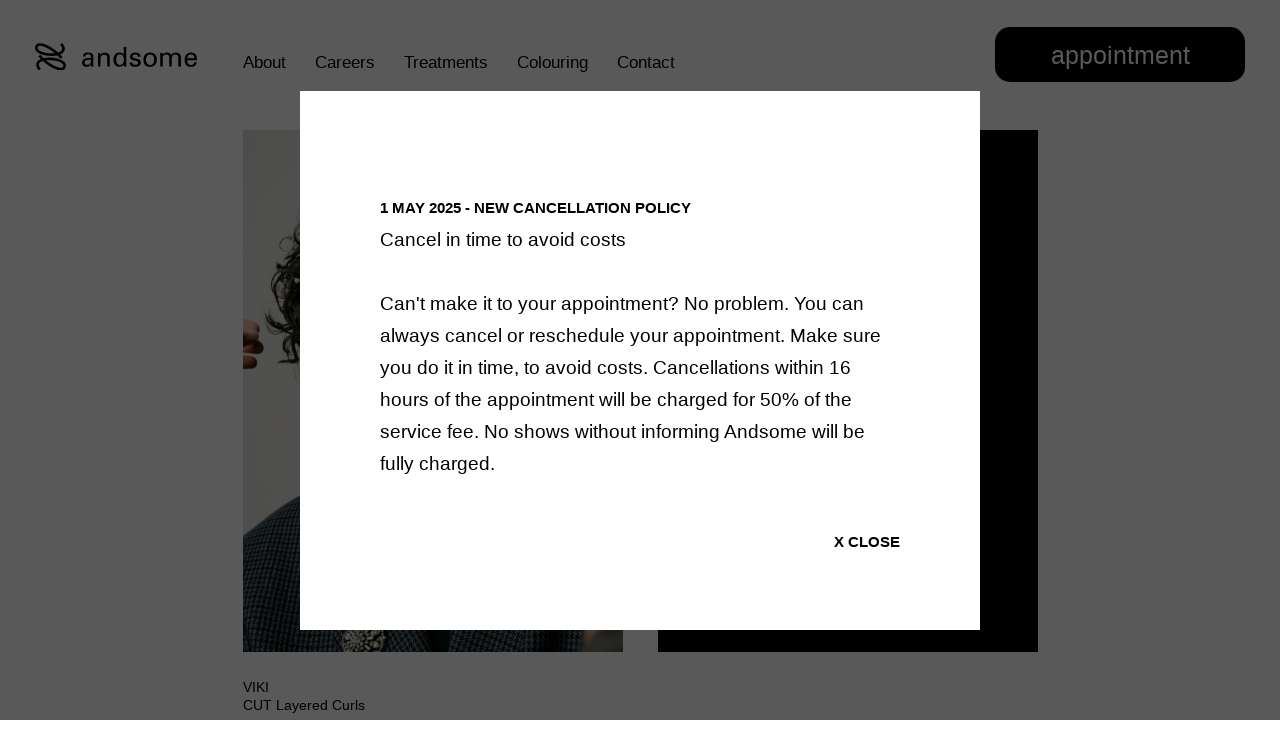

--- FILE ---
content_type: text/html
request_url: https://andsome.nl/
body_size: 5010
content:
<!DOCTYPE html>
<html>

  <head>

    <!-- Meta -->
    <meta charset="UTF-8">
    <meta http-equiv="X-UA-Compatible" content="IE=edge,chrome=1">
    <meta name="viewport" content="width=device-width, initial-scale=1">
    <title>Andsome</title>
    <meta name="description" content="Andsome (formerly known as By Jelle) is an Amsterdam-based salon, specialized in creating cuts that amplify your character" />

    <!-- Social -->
    <link rel="canonical" href="https://andsome.nl/" />
    <meta property="og:locale" content="en_US" />
    <meta property="og:type" content="website" />
    <meta property="og:title" content="Andsome" />
    <meta property="og:url" content="https://andsome.nl/" />
    <meta property="og:site_name" content="Andsome" />
    <meta property="og:image" content="https://andsome.nl/share-visual.png" />
    <meta property="og:image:width" content="1200" />
    <meta property="og:image:height" content="675" />
    <meta property="og:image:type" content="image/png" />
    <meta name="twitter:card" content="summary_large_image" />

    <!-- Icons -->
    <link rel="apple-touch-icon" sizes="180x180" href="/apple-touch-icon.png">
    <link rel="icon" type="image/png" sizes="32x32" href="/favicon-32x32.png">
    <link rel="icon" type="image/png" sizes="16x16" href="/favicon-16x16.png">
    <link rel="manifest" href="/site.webmanifest">
    <link rel="mask-icon" href="/safari-pinned-tab.svg" color="#000000">
    <meta name="msapplication-TileColor" content="#ffffff">
    <meta name="theme-color" content="#ffffff">

    <!-- CSS -->
    <link href="/css/global.css?6" rel="stylesheet" />

    <!-- Meta Pixel Code -->
    <script>
    !function(f,b,e,v,n,t,s)
    {if(f.fbq)return;n=f.fbq=function(){n.callMethod?
    n.callMethod.apply(n,arguments):n.queue.push(arguments)};
    if(!f._fbq)f._fbq=n;n.push=n;n.loaded=!0;n.version='2.0';
    n.queue=[];t=b.createElement(e);t.async=!0;
    t.src=v;s=b.getElementsByTagName(e)[0];
    s.parentNode.insertBefore(t,s)}(window, document,'script',
    'https://connect.facebook.net/en_US/fbevents.js');
    fbq('init', '402500397775750');
    fbq('track', 'PageView');
    </script>
    <noscript><img height="1" width="1" style="display:none"
    src="https://www.facebook.com/tr?id=402500397775750&ev=PageView&noscript=1"
    /></noscript>
    <!-- End Meta Pixel Code -->

    <!-- TikTok Pixel Code Start -->
    <script>
    !function (w, d, t) {
    w.TiktokAnalyticsObject=t;var ttq=w[t]=w[t]||[];ttq.methods=["page","track","identify","instances","debug","on","off","once","ready","alias","group","enableCookie","disableCookie","holdConsent","revokeConsent","grantConsent"],ttq.setAndDefer=function(t,e){t[e]=function(){t.push([e].concat(Array.prototype.slice.call(arguments,0)))}};for(var i=0;i<ttq.methods.length;i++)ttq.setAndDefer(ttq,ttq.methods[i]);ttq.instance=function(t){for(var e=ttq._i[t]||[],n=0;n<ttq.methods.length;n++)ttq.setAndDefer(e,ttq.methods[n]);return e},ttq.load=function(e,n){var r="https://analytics.tiktok.com/i18n/pixel/events.js",o=n&&n.partner;ttq._i=ttq._i||{},ttq._i[e]=[],ttq._i[e]._u=r,ttq._t=ttq._t||{},ttq._t[e]=+new Date,ttq._o=ttq._o||{},ttq._o[e]=n||{};n=document.createElement("script");n.type="text/javascript",n.async=!0,n.src=r+"?sdkid="+e+"&lib="+t;e=document.getElementsByTagName("script")[0];e.parentNode.insertBefore(n,e)};
    ttq.load('D45M35BC77U1GG09S7UG');
    ttq.page();
    }(window, document, 'ttq');
    </script>
    <!-- TikTok Pixel Code End -->

  </head>

  <body>

    <a href="/" class="logo">
      <img class="logo__visual" src="/img/logo-visual.svg" alt="Andsome">
      <img class="logo__text" src="/img/logo-text.svg" alt="Andsome">
    </a>
    <!-- end .logo -->

    <header class="header">

      <ul class="header__navigation">

        <li class="header__navigation__item">

          <a href="/about" class="header__navigation__item__button">
            About
          </a>
          <!-- end .header__navigation__item__button -->

        </li>
        <!-- end .header__navigation__item -->

        <li class="header__navigation__item">

          <a href="/careers" class="header__navigation__item__button">
            Careers
          </a>
          <!-- end .header__navigation__item__button -->

        </li>
        <!-- end .header__navigation__item -->

        <li class="header__navigation__item">

          <a href="/treatments" class="header__navigation__item__button">
            Treatments
          </a>
          <!-- end .header__navigation__item__button -->

        </li>
        <!-- end .header__navigation__item -->

        <li class="header__navigation__item">

          <a href="/colouring" class="header__navigation__item__button">
            Colouring
          </a>
          <!-- end .header__navigation__item__button -->

        </li>
        <!-- end .header__navigation__item -->

        <li class="header__navigation__item">

          <a href="/contact" class="header__navigation__item__button">
            Contact
          </a>
          <!-- end .header__navigation__item__button -->

        </li>
        <!-- end .header__navigation__item -->

      </ul>
      <!-- end .header__navigation -->

    </header>
    <!-- end .header -->

    <a href="https://andsome.eu.zenoti.com/webstoreNew/services" target="_blank" class="cta">
      appointment
    </a>
    <!-- end .cta -->

    <div class="flexible-content">

      <div class="flexible-content__item card-overview card-overview--2-columns">

        <div class="card-overview__body">

          <div class="card fade-in">

            <div class="card__inner">
              <img src="/img/content/homepage/image-1.jpg" alt="">
            </div>
            <!-- end .card__inner -->

            <div class="card__text">
              VIKI<br>
              CUT Layered Curls
            </div>
            <!-- end .card__text -->

          </div>
          <!-- end .card -->

          <div class="card fade-in">

            <div class="card__inner">
              <img src="/img/content/homepage/image-2.jpg" alt="">
            </div>
            <!-- end .card__inner -->

          </div>
          <!-- end .card -->

        </div>
        <!-- end .card-overview__body -->

      </div>
      <!-- end .flexible-content__item -->

      <div class="flexible-content__item intro-text">

        <p>
          Andsome is an Amsterdam-based salon, specialized in creating cuts that amplify your character
        </p>

      </div>
      <!-- end .flexible-content__item -->

      <div class="flexible-content__item card-overview card-overview--3-columns card-overview--no-indent">

        <div class="card-overview__heading">

          <div class="card-overview__heading__text">
            The salons
          </div>
          <!-- end .card-overview__heading__text -->

        </div>
        <!-- end .card-overview__heading -->

        <div class="card-overview__body">

          <div class="card fade-in">

            <div class="card__inner">
              <img src="/img/content/homepage/image-3.jpg" alt="">
            </div>
            <!-- end .card__inner -->

          </div>
          <!-- end .card -->

          <div class="card fade-in">

            <div class="card__inner">
              <img src="/img/content/homepage/image-4.jpg" alt="">
            </div>
            <!-- end .card__inner -->

          </div>
          <!-- end .card -->

        </div>
        <!-- end .card-overview__body -->

      </div>
      <!-- end .flexible-content__item -->

      <div class="flexible-content__item text">

        <div class="text__inner text-holder">

          <p>
            Andsome is the go-to for the customer seeking more, with salon at Tweede Kostverlorenkade 135 (Amsterdam West), and an all-new salon at Willemsstraat 25-A (Amsterdam Jordaan) that opened in the fall of 2025.
          </p>

        </div>
        <!-- end .text__inner -->

      </div>
      <!-- end .flexible-content__item -->

      <div class="flexible-content__item treatments treatments--desktop">

        <div class="treatments__heading">
          Treatments
        </div>
        <!-- end .treatments__heading -->

        <table class="treatments__overview">

          <thead>

            <tr>
              <td></td>
              <td>JUNIOR<br>STYLIST</td>
              <td>ADVANCED<br>STYLIST</td>
              <td>TOP<br>STYLIST</td>
              <td>CREATIVE<br>DIRECTOR</td>
            </tr>

          </thead>

          <tbody>

            <tr>
              <td>Mens haircut</td>
              <td>€ 43,00</td>
              <td>€ 50,00</td>
              <td>€ 55,00</td>
              <td>€ 61,00</td>
            </tr>

            <tr>
              <td>Women’s haircut - No Dry</td>
              <td>€ 43,00</td>
              <td>€ 50,00</td>
              <td>€ 55,00</td>
              <td>€ 61,00</td>
            </tr>

            <tr>
              <td>Women’s haircut & Blowdry</td>
              <td>€ 60,00</td>
              <td>€ 70,00</td>
              <td>€ 76,00</td>
              <td>€ 85,00</td>
            </tr>

            <tr>
              <td>Back & Sides</td>
              <td>€ 31,00</td>
              <td>€ 36,00</td>
              <td>€ 40,00</td>
              <td>€ 44,00</td>
            </tr>

            <tr>
              <td>Beard trim</td>
              <td>€ 25,00</td>
              <td>€ 30,00</td>
              <td>€ 35,00</td>
              <td>€ 40,00</td>
            </tr>

            <tr>
              <td>Beard trim incl. wet shave</td>
              <td>€ 38,00</td>
              <td>€ 42,00</td>
              <td>€ 46,00</td>
              <td>€ 49,00</td>
            </tr>

            <tr>
              <td>Haircut + Beard trim</td>
              <td>€ 66,00</td>
              <td>€ 71,00</td>
              <td>€ 77,00</td>
              <td>€ 82,00</td>
            </tr>

            <tr>
              <td>Cut To Character*</td>
              <td></td>
              <td></td>
              <td>€ 93,00</td>
              <td>€ 105,00</td>
            </tr>

            <tr>
              <td>Colouring services</td>
              <td></td>
              <td></td>
              <td></td>
              <td><a href="/colouring/">Book now</a></td>
            </tr>

          </tbody>

          <tfoot>

            <tr>
              <td colspan="2">
                *Book your expert make-over by one of our stylists. During a 60 minutes session, we will talk about your style, identity, and wishes to create the hairstyle that reflects your personality.<br>
                <a href="https://andsome.eu.zenoti.com/webstoreNew/services" target="_blank">BOOK NOW</a>
              </td>
              <td></td>
              <td></td>
            </tr>

          </tfoot>

        </table>
        <!-- end .treatments__overview -->

      </div>
      <!-- end .flexible-content__item -->

      <div class="flexible-content__item treatments treatments--mobile">

        <div class="treatments__heading">
          Treatments
        </div>
        <!-- end .treatments__heading -->

        <div class="treatments__overview">

          <div class="treatments__overview__item">

            <div class="treatments__overview__item__heading">
              Junior stylist
            </div>
            <!-- end .treatments__overview__item__heading -->

            <div class="treatments__overview__item__list">

              <div class="treatments__overview__item__list__item">
                <span>Mens haircut</span>
                <span>€ 43,00</span>
              </div>
              <!-- end .treatments__overview__item__list__item -->

              <div class="treatments__overview__item__list__item">
                <span>Women’s haircut - No Dry</span>
                <span>€ 43,00</span>
              </div>
              <!-- end .treatments__overview__item__list__item -->

              <div class="treatments__overview__item__list__item">
                <span>Women’s haircut & Blowdry</span>
                <span>€ 60,00</span>
              </div>
              <!-- end .treatments__overview__item__list__item -->

              <div class="treatments__overview__item__list__item">
                <span>Back & Sides</span>
                <span>€ 31,00</span>
              </div>
              <!-- end .treatments__overview__item__list__item -->

              <div class="treatments__overview__item__list__item">
                <span>Beard trim</span>
                <span>€ 25,00</span>
              </div>
              <!-- end .treatments__overview__item__list__item -->

              <div class="treatments__overview__item__list__item">
                <span>Beard trim incl. wet shave</span>
                <span>€ 38,00</span>
              </div>
              <!-- end .treatments__overview__item__list__item -->

              <div class="treatments__overview__item__list__item">
                <span>Haircut + Beard trim</span>
                <span>€ 66,00</span>
              </div>
              <!-- end .treatments__overview__item__list__item -->

            </div>
            <!-- end .treatments__overview__item__list -->

          </div>
          <!-- end .treatments__overview__item -->

          <div class="treatments__overview__item">

            <div class="treatments__overview__item__heading">
              Advanced stylist
            </div>
            <!-- end .treatments__overview__item__heading -->

            <div class="treatments__overview__item__list">

              <div class="treatments__overview__item__list__item">
                <span>Mens haircut</span>
                <span>€ 50,00</span>
              </div>
              <!-- end .treatments__overview__item__list__item -->

              <div class="treatments__overview__item__list__item">
                <span>Women’s haircut - No Dry</span>
                <span>€ 50,00</span>
              </div>
              <!-- end .treatments__overview__item__list__item -->

              <div class="treatments__overview__item__list__item">
                <span>Women’s haircut & Blowdry</span>
                <span>€ 70,00</span>
              </div>
              <!-- end .treatments__overview__item__list__item -->

              <div class="treatments__overview__item__list__item">
                <span>Back & Sides</span>
                <span>€ 36,00</span>
              </div>
              <!-- end .treatments__overview__item__list__item -->

              <div class="treatments__overview__item__list__item">
                <span>Beard trim</span>
                <span>€ 30,00</span>
              </div>
              <!-- end .treatments__overview__item__list__item -->

              <div class="treatments__overview__item__list__item">
                <span>Beard trim incl. wet shave</span>
                <span>€ 42,00</span>
              </div>
              <!-- end .treatments__overview__item__list__item -->

              <div class="treatments__overview__item__list__item">
                <span>Haircut + Beard trim</span>
                <span>€ 71,00</span>
              </div>
              <!-- end .treatments__overview__item__list__item -->

            </div>
            <!-- end .treatments__overview__item__list -->

          </div>
          <!-- end .treatments__overview__item -->

          <div class="treatments__overview__item">

            <div class="treatments__overview__item__heading">
              Top stylist
            </div>
            <!-- end .treatments__overview__item__heading -->

            <div class="treatments__overview__item__list">

              <div class="treatments__overview__item__list__item">
                <span>Mens haircut</span>
                <span>€ 55,00</span>
              </div>
              <!-- end .treatments__overview__item__list__item -->

              <div class="treatments__overview__item__list__item">
                <span>Women’s haircut - No Dry</span>
                <span>€ 55,00</span>
              </div>
              <!-- end .treatments__overview__item__list__item -->

              <div class="treatments__overview__item__list__item">
                <span>Women’s haircut & Blowdry</span>
                <span>€ 76,00</span>
              </div>
              <!-- end .treatments__overview__item__list__item -->

              <div class="treatments__overview__item__list__item">
                <span>Back & Sides</span>
                <span>€ 40,00</span>
              </div>
              <!-- end .treatments__overview__item__list__item -->

              <div class="treatments__overview__item__list__item">
                <span>Beard trim</span>
                <span>€ 35,00</span>
              </div>
              <!-- end .treatments__overview__item__list__item -->

              <div class="treatments__overview__item__list__item">
                <span>Beard trim incl. wet shave</span>
                <span>€ 46,00</span>
              </div>
              <!-- end .treatments__overview__item__list__item -->

              <div class="treatments__overview__item__list__item">
                <span>Haircut + Beard trim</span>
                <span>€ 77,00</span>
              </div>
              <!-- end .treatments__overview__item__list__item -->

              <div class="treatments__overview__item__list__item">
                <span>Cut To Character*</span>
                <span>€ 93,00</span>
              </div>
              <!-- end .treatments__overview__item__list__item -->

            </div>
            <!-- end .treatments__overview__item__list -->

          </div>
          <!-- end .treatments__overview__item -->

          <div class="treatments__overview__item">

            <div class="treatments__overview__item__heading">
              Creative director
            </div>
            <!-- end .treatments__overview__item__heading -->

            <div class="treatments__overview__item__list">

              <div class="treatments__overview__item__list__item">
                <span>Mens haircut</span>
                <span>€ 61,00</span>
              </div>
              <!-- end .treatments__overview__item__list__item -->

              <div class="treatments__overview__item__list__item">
                <span>Women’s haircut - No Dry</span>
                <span>€ 61,00</span>
              </div>
              <!-- end .treatments__overview__item__list__item -->

              <div class="treatments__overview__item__list__item">
                <span>Women’s haircut & Blowdry</span>
                <span>€ 85,00</span>
              </div>
              <!-- end .treatments__overview__item__list__item -->

              <div class="treatments__overview__item__list__item">
                <span>Back & Sides</span>
                <span>€ 44,00</span>
              </div>
              <!-- end .treatments__overview__item__list__item -->

              <div class="treatments__overview__item__list__item">
                <span>Beard trim</span>
                <span>€ 40,00</span>
              </div>
              <!-- end .treatments__overview__item__list__item -->

              <div class="treatments__overview__item__list__item">
                <span>Beard trim incl. wet shave</span>
                <span>€ 49,00</span>
              </div>
              <!-- end .treatments__overview__item__list__item -->

              <div class="treatments__overview__item__list__item">
                <span>Haircut + Beard trim</span>
                <span>€ 82,00</span>
              </div>
              <!-- end .treatments__overview__item__list__item -->

              <div class="treatments__overview__item__list__item">
                <span>Cut To Character*</span>
                <span>€ 105,00</span>
              </div>
              <!-- end .treatments__overview__item__list__item -->

            </div>
            <!-- end .treatments__overview__item__list -->

          </div>
          <!-- end .treatments__overview__item -->

          <div class="treatments__overview__item">

            <div class="treatments__overview__item__heading">
              Colour
            </div>
            <!-- end .treatments__overview__item__heading -->

            <div class="treatments__overview__item__list">

              <div class="treatments__overview__item__list__item">
                <span>Colouring services</span>
                <span><a href="/colouring/">Book now</a></span>
              </div>
              <!-- end .treatments__overview__item__list__item -->

            </div>
            <!-- end .treatments__overview__item__list -->

          </div>
          <!-- end .treatments__overview__item -->

        </div>
        <!-- end .treatments__overview -->

        <div class="treatments__text">
          *Book your expert make-over by one of our stylists. During a 60 minutes session, we will talk about your style, identity, and wishes to create the hairstyle that reflects your personality.<br>
          <a href="https://andsome.eu.zenoti.com/webstoreNew/services" target="_blank">BOOK NOW</a>
        </div>
        <!-- end .treatments__text -->

      </div>
      <!-- end .flexible-content__item -->

      <div class="flexible-content__item card-overview card-overview--3-columns">

        <div class="card-overview__heading">

          <div class="card-overview__heading__text">
            A selection of styles
          </div>
          <!-- end .card-overview__heading__text -->

        </div>
        <!-- end .card-overview__heading -->

        <div class="card-overview__body">

          <div class="card fade-in">

            <div class="card__inner">
              <img src="/img/content/homepage/image-5.jpg" alt="">
            </div>
            <!-- end .card__inner -->

            <div class="card__text">
              CAS<br>
              CUT Round Curls
            </div>
            <!-- end .card__text -->

          </div>
          <!-- end .card -->

          <div class="card fade-in">

            <div class="card__inner has-border">
              <img src="/img/content/homepage/image-6.jpg" alt="">
            </div>
            <!-- end .card__inner -->

            <div class="card__text">
              LARA<br>
              CUT Shag with Blunt Fringe
            </div>
            <!-- end .card__text -->

          </div>
          <!-- end .card -->

          <div class="card fade-in">

            <div class="card__inner has-border">
              <img src="/img/content/homepage/image-7.jpg" alt="">
            </div>
            <!-- end .card__inner -->

            <div class="card__text">
              LIAM<br>
              CUT Blunt Line V Shape
            </div>
            <!-- end .card__text -->

          </div>
          <!-- end .card -->

          <div class="card fade-in">

            <div class="card__inner">
              <img src="/img/content/homepage/image-8.jpg" alt="">
            </div>
            <!-- end .card__inner -->

            <div class="card__text">
              DIRKJE<br>
              CUT Disconnected Layer
            </div>
            <!-- end .card__text -->

          </div>
          <!-- end .card -->

        </div>
        <!-- end .card-overview__body -->

      </div>
      <!-- end .flexible-content__item -->

      <div class="flexible-content__item card-overview card-overview--3-columns">

        <div class="card-overview__body">

          <div class="card fade-in">

            <div class="card__inner has-border">
              <img src="/img/content/homepage/image-9.jpg" alt="">
            </div>
            <!-- end .card__inner -->

            <div class="card__text">
              TOM<br>
              CUT Mid Skin Fade
            </div>
            <!-- end .card__text -->

          </div>
          <!-- end .card -->

          <div class="card card--text fade-in">

            <div class="card__inner">

              <div class="card__inner__text">

                <div class="card__inner__text__heading">

                  Cut to character.

                </div>
                <!-- end .card__inner__text__heading -->

                <div class="card__inner__text__body text-holder">

                  <p>
                    Andsome is for the customer seeking more. We strive for excellence with every treatment and we take the time to find out why you are here, how we can make you feel good, and deliver on what treatment you desire.
                  </p>

                  <p>
                    <strong><a href="https://andsome.eu.zenoti.com/webstoreNew/services" target="_blank">BOOK AN APPOINTMENT</a></strong>
                  </p>

                </div>
                <!-- end .card__inner__text__body -->

              </div>
              <!-- end .card__inner__text -->

            </div>
            <!-- end .card__inner -->

          </div>
          <!-- end .card -->

        </div>
        <!-- end .card-overview__body -->

      </div>
      <!-- end .flexible-content__item -->

    </div>
    <!-- end .flexible-content -->

    <footer class="footer">

      <div class="footer__text">

        <p>
          <strong>ANDSOME JORDAAN (NEW)</strong><br>
          Willemsstraat 25-A<br>
          1015 HW Amsterdam<br>
          <a href="mailto:info-willemsstraat@andsome.nl">info-willemsstraat@andsome.nl</a>
        </p>

        <p>
          <strong>ANDSOME WEST</strong><br>
          Tweede Kostverlorenkade 135<br>
          1053 SE Amsterdam<br>
          P +31(0)20 776 07 76
        </p>

        <p>
          <strong>OPENING HOURS</strong><br>
          Monday 09:00 — 18:00<br>
          Tuesday 09:00 — 18:00<br>
          Wednesday 09:00 — 18:00<br>
          Thursday 09:00 — 18:00<br>
          Friday 09:00 — 18:00<br>
          Saturday 09:00 — 18:00<br>
          Sunday 09:00 — 18:00<br>
          <a href="mailto:info@andsome.nl">info@andsome.nl</a><br>
          <a href="https://www.andsome.nl/">www.andsome.nl</a>
        </p>

        <p class="hide-on-mobile">
          <strong>FOLLOW ANDSOME</strong><br>
          IG <a href="https://www.instagram.com/andsome.hair/" target="_blank">@andsome.hair</a><br>
          FB <a href="https://facebook.com/Andsome.hair" target="_blank">andsome.hair</a><br>
          TT <a href="https://www.tiktok.com/@andsome.hair" target="_blank">@andsome.hair</a>
        </p>

      </div>
      <!-- end .footer__text -->

      <div class="footer__newsletter">

        <div class="footer__newsletter__inner">

          <p class="footer__newsletter__text">
            Subscribe to our newsletter
          </p>
          <!-- end .footer__newsletter__text -->

          <!-- Begin Mailchimp Signup Form -->
          <div id="mc_embed_signup">
            <form action="https://andsome.us18.list-manage.com/subscribe/post?u=f093f2f6d187b20e8cebae0f2&amp;id=908fa5d8de" method="post" id="mc-embedded-subscribe-form" name="mc-embedded-subscribe-form" class="validate" target="_blank" novalidate>
              <div id="mc_embed_signup_scroll">

                <div class="mc-field-group">
                  <input type="email" value="" name="EMAIL" class="required email" id="mce-EMAIL" placeholder="Enter email">
                </div>

                <div id="mce-responses" class="clear">
                  <div class="response" id="mce-error-response" style="display:none"></div>
                  <div class="response" id="mce-success-response" style="display:none"></div>
                </div>    <!-- real people should not fill this in and expect good things - do not remove this or risk form bot signups-->

                <div style="position: absolute; left: -5000px;" aria-hidden="true"><input type="text" name="b_c6a3bcd182b6ce99a9141dccd_d44a194a19" tabindex="-1" value=""></div>
                <input type="submit" value="send" name="subscribe" id="mc-embedded-subscribe" class="button">
                </div>
            </form>
          </div>
          <!--End mc_embed_signup-->

        </div>
        <!-- end .footer__newsletter__inner -->

      </div>
      <!-- end .footer__newsletter -->

      <ul class="footer__navigation footer__navigation--primary">

        <li class="footer__navigation__item">

          <a href="/about" class="footer__navigation__item__button">
            About
          </a>
          <!-- end .footer__navigation__item__button -->

        </li>
        <!-- end .footer__navigation__item -->

        <li class="footer__navigation__item">

          <a href="https://www.instagram.com/andsome.hair/" target="_blank" class="footer__navigation__item__button">
            Instagram
          </a>
          <!-- end .footer__navigation__item__button -->

        </li>
        <!-- end .footer__navigation__item -->

        <li class="footer__navigation__item">

          <a href="/careers" class="footer__navigation__item__button">
            Careers
          </a>
          <!-- end .footer__navigation__item__button -->

        </li>
        <!-- end .footer__navigation__item -->

        <li class="footer__navigation__item">

          <a href="https://facebook.com/Andsome.hair" target="_blank" class="footer__navigation__item__button">
            Facebook
          </a>
          <!-- end .footer__navigation__item__button -->

        </li>
        <!-- end .footer__navigation__item -->

        <li class="footer__navigation__item">

          <a href="/treatments" class="footer__navigation__item__button">
            Treatments
          </a>
          <!-- end .footer__navigation__item__button -->

        </li>
        <!-- end .footer__navigation__item -->

        <li class="footer__navigation__item">

          <a href="https://www.tiktok.com/@andsome.hair" target="_blank" class="footer__navigation__item__button">
            TikTok
          </a>
          <!-- end .footer__navigation__item__button -->

        </li>
        <!-- end .footer__navigation__item -->

        <li class="footer__navigation__item">

          <a href="https://andsome.eu.zenoti.com/webstoreNew/services" target="_blank" class="footer__navigation__item__button">
            Appointment
          </a>
          <!-- end .footer__navigation__item__button -->

        </li>
        <!-- end .footer__navigation__item -->

        <li class="footer__navigation__item">

          <a href="/contact" class="footer__navigation__item__button">
            Contact
          </a>
          <!-- end .footer__navigation__item__button -->

        </li>
        <!-- end .footer__navigation__item -->

      </ul>
      <!-- end .footer__navigation -->

      <ul class="footer__navigation footer__navigation--secondary">

        <li class="footer__navigation__item">

          <a href="/terms" class="footer__navigation__item__button">
            Terms
          </a>
          <!-- end .footer__navigation__item__button -->

        </li>
        <!-- end .footer__navigation__item -->

        <li class="footer__navigation__item">

          <a href="/privacy" class="footer__navigation__item__button">
            Privacy
          </a>
          <!-- end .footer__navigation__item__button -->

        </li>
        <!-- end .footer__navigation__item -->

        <li class="footer__navigation__item">

          <span class="footer__navigation__item__button">
            © 2025 Andsome
          </span>
          <!-- end .footer__navigation__item__button -->

        </li>
        <!-- end .footer__navigation__item -->

      </ul>
      <!-- end .footer__navigation -->

    </footer>
    <!-- end .footer -->

    <div class="pop-up">

      <div class="pop-up__inner text-holder">

        <p>
          <strong>
            <span>1 MAY 2025</span>
            <span>-</span>
            <span>NEW CANCELLATION POLICY</span>
          </strong><br>
          Cancel in time to avoid costs
        </p>

        <p>
          Can't make it to your appointment? No problem. You can always cancel or reschedule your appointment. Make sure you do it in time, to avoid costs. Cancellations within 16 hours of the appointment will be charged for 50% of the service fee. No shows without informing Andsome will be fully charged.
        </p>

        <a href="#" class="pop-up__button js-close-popup">
          Close
        </a>
        <!-- end .pop-up__button -->

      </div>
      <!-- end .pop-up__inner -->

    </div>
    <!-- end .pop-up -->

    <div class="full-touch">

    </div>
    <!-- end .full-touch -->

    <script src="//ajax.googleapis.com/ajax/libs/jquery/3.4.0/jquery.min.js"></script>
    <script>
      window.jQuery || document.write('<script src="/js/vendor/jquery-3.4.0.min.js"><\/script>');
    </script>
    <script src="/js/vendor/jquery.inview.js"></script>
    <script src="/js/vendor/jquery.scrollTo.js"></script>
    <script src="/js/vendor/headroom.js"></script>
    <script src="/js/vendor/js.cookie.js"></script>
    <script src="/js/main.js?6"></script>

  </body>

</html>

--- FILE ---
content_type: text/css
request_url: https://andsome.nl/css/global.css?6
body_size: 6287
content:
/*! normalize.css v7.0.0 | MIT License | github.com/necolas/normalize.css */
/* Document
   ========================================================================== */
/**
 * 1. Correct the line height in all browsers.
 * 2. Prevent adjustments of font size after orientation changes in
 *    IE on Windows Phone and in iOS.
 */
html {
  line-height: 1.15;
  /* 1 */
  -ms-text-size-adjust: 100%;
  /* 2 */
  -webkit-text-size-adjust: 100%;
  /* 2 */
}

/* Sections
   ========================================================================== */
/**
 * Remove the margin in all browsers (opinionated).
 */
body {
  margin: 0;
}

/**
 * Add the correct display in IE 9-.
 */
article,
aside,
footer,
header,
nav,
section {
  display: block;
}

/**
 * Correct the font size and margin on `h1` elements within `section` and
 * `article` contexts in Chrome, Firefox, and Safari.
 */
h1 {
  font-size: 2em;
  margin: 0.67em 0;
}

/* Grouping content
   ========================================================================== */
/**
 * Add the correct display in IE 9-.
 * 1. Add the correct display in IE.
 */
figcaption,
figure,
main {
  /* 1 */
  display: block;
}

/**
 * Add the correct margin in IE 8.
 */
figure {
  margin: 1em 40px;
}

/**
 * 1. Add the correct box sizing in Firefox.
 * 2. Show the overflow in Edge and IE.
 */
hr {
  box-sizing: content-box;
  /* 1 */
  height: 0;
  /* 1 */
  overflow: visible;
  /* 2 */
}

/**
 * 1. Correct the inheritance and scaling of font size in all browsers.
 * 2. Correct the odd `em` font sizing in all browsers.
 */
pre {
  font-family: monospace, monospace;
  /* 1 */
  font-size: 1em;
  /* 2 */
}

/* Text-level semantics
   ========================================================================== */
/**
 * 1. Remove the gray background on active links in IE 10.
 * 2. Remove gaps in links underline in iOS 8+ and Safari 8+.
 */
a {
  background-color: transparent;
  /* 1 */
  -webkit-text-decoration-skip: objects;
  /* 2 */
}

/**
 * 1. Remove the bottom border in Chrome 57- and Firefox 39-.
 * 2. Add the correct text decoration in Chrome, Edge, IE, Opera, and Safari.
 */
abbr[title] {
  border-bottom: none;
  /* 1 */
  text-decoration: underline;
  /* 2 */
  -webkit-text-decoration: underline dotted;
          text-decoration: underline dotted;
  /* 2 */
}

/**
 * Prevent the duplicate application of `bolder` by the next rule in Safari 6.
 */
b,
strong {
  font-weight: inherit;
}

/**
 * Add the correct font weight in Chrome, Edge, and Safari.
 */
b,
strong {
  font-weight: bolder;
}

/**
 * 1. Correct the inheritance and scaling of font size in all browsers.
 * 2. Correct the odd `em` font sizing in all browsers.
 */
code,
kbd,
samp {
  font-family: monospace, monospace;
  /* 1 */
  font-size: 1em;
  /* 2 */
}

/**
 * Add the correct font style in Android 4.3-.
 */
dfn {
  font-style: italic;
}

/**
 * Add the correct background and color in IE 9-.
 */
mark {
  background-color: #ff0;
  color: #000;
}

/**
 * Add the correct font size in all browsers.
 */
small {
  font-size: 80%;
}

/**
 * Prevent `sub` and `sup` elements from affecting the line height in
 * all browsers.
 */
sub,
sup {
  font-size: 75%;
  line-height: 0;
  position: relative;
  vertical-align: baseline;
}

sub {
  bottom: -0.25em;
}

sup {
  top: -0.5em;
}

/* Embedded content
   ========================================================================== */
/**
 * Add the correct display in IE 9-.
 */
audio,
video {
  display: inline-block;
}

/**
 * Add the correct display in iOS 4-7.
 */
audio:not([controls]) {
  display: none;
  height: 0;
}

/**
 * Remove the border on images inside links in IE 10-.
 */
img {
  border-style: none;
}

/**
 * Hide the overflow in IE.
 */
svg:not(:root) {
  overflow: hidden;
}

/* Forms
   ========================================================================== */
/**
 * 1. Change the font styles in all browsers (opinionated).
 * 2. Remove the margin in Firefox and Safari.
 */
button,
input,
optgroup,
select,
textarea {
  font-family: sans-serif;
  /* 1 */
  font-size: 100%;
  /* 1 */
  line-height: 1.15;
  /* 1 */
  margin: 0;
  /* 2 */
}

/**
 * Show the overflow in IE.
 * 1. Show the overflow in Edge.
 */
button,
input {
  /* 1 */
  overflow: visible;
}

/**
 * Remove the inheritance of text transform in Edge, Firefox, and IE.
 * 1. Remove the inheritance of text transform in Firefox.
 */
button,
select {
  /* 1 */
  text-transform: none;
}

/**
 * 1. Prevent a WebKit bug where (2) destroys native `audio` and `video`
 *    controls in Android 4.
 * 2. Correct the inability to style clickable types in iOS and Safari.
 */
button,
html [type=button],
[type=reset],
[type=submit] {
  -webkit-appearance: button;
  /* 2 */
}

/**
 * Remove the inner border and padding in Firefox.
 */
button::-moz-focus-inner,
[type=button]::-moz-focus-inner,
[type=reset]::-moz-focus-inner,
[type=submit]::-moz-focus-inner {
  border-style: none;
  padding: 0;
}

/**
 * Restore the focus styles unset by the previous rule.
 */
button:-moz-focusring,
[type=button]:-moz-focusring,
[type=reset]:-moz-focusring,
[type=submit]:-moz-focusring {
  outline: 1px dotted ButtonText;
}

/**
 * Correct the padding in Firefox.
 */
fieldset {
  padding: 0.35em 0.75em 0.625em;
}

/**
 * 1. Correct the text wrapping in Edge and IE.
 * 2. Correct the color inheritance from `fieldset` elements in IE.
 * 3. Remove the padding so developers are not caught out when they zero out
 *    `fieldset` elements in all browsers.
 */
legend {
  box-sizing: border-box;
  /* 1 */
  color: inherit;
  /* 2 */
  display: table;
  /* 1 */
  max-width: 100%;
  /* 1 */
  padding: 0;
  /* 3 */
  white-space: normal;
  /* 1 */
}

/**
 * 1. Add the correct display in IE 9-.
 * 2. Add the correct vertical alignment in Chrome, Firefox, and Opera.
 */
progress {
  display: inline-block;
  /* 1 */
  vertical-align: baseline;
  /* 2 */
}

/**
 * Remove the default vertical scrollbar in IE.
 */
textarea {
  overflow: auto;
}

/**
 * 1. Add the correct box sizing in IE 10-.
 * 2. Remove the padding in IE 10-.
 */
[type=checkbox],
[type=radio] {
  box-sizing: border-box;
  /* 1 */
  padding: 0;
  /* 2 */
}

/**
 * Correct the cursor style of increment and decrement buttons in Chrome.
 */
[type=number]::-webkit-inner-spin-button,
[type=number]::-webkit-outer-spin-button {
  height: auto;
}

/**
 * 1. Correct the odd appearance in Chrome and Safari.
 * 2. Correct the outline style in Safari.
 */
[type=search] {
  -webkit-appearance: textfield;
  /* 1 */
  outline-offset: -2px;
  /* 2 */
}

/**
 * Remove the inner padding and cancel buttons in Chrome and Safari on macOS.
 */
[type=search]::-webkit-search-cancel-button,
[type=search]::-webkit-search-decoration {
  -webkit-appearance: none;
}

/**
 * 1. Correct the inability to style clickable types in iOS and Safari.
 * 2. Change font properties to `inherit` in Safari.
 */
::-webkit-file-upload-button {
  -webkit-appearance: button;
  /* 1 */
  font: inherit;
  /* 2 */
}

/* Interactive
   ========================================================================== */
/*
 * Add the correct display in IE 9-.
 * 1. Add the correct display in Edge, IE, and Firefox.
 */
details,
menu {
  display: block;
}

/*
 * Add the correct display in all browsers.
 */
summary {
  display: list-item;
}

/* Scripting
   ========================================================================== */
/**
 * Add the correct display in IE 9-.
 */
canvas {
  display: inline-block;
}

/**
 * Add the correct display in IE.
 */
template {
  display: none;
}

/* Hidden
   ========================================================================== */
/**
 * Add the correct display in IE 10-.
 */
[hidden] {
  display: none;
}

:root {
  --window-width: 100vw;
  --window-height: 100vh;
  --document-height: 100vh;
  --inner-height: 100vh;
  --navbar-height: 0px;
  --current-navbar-height: 0px;
}

:root {
  --gutter-width: 35px;
}

@media (max-width: 767px) {
  :root {
    --gutter-width: 25px;
  }
}
@font-face {
  font-family: "Univers";
  src: url("../fonts/univers-lt-std-55-roman.woff2") format("woff2"), url("../fonts/univers-lt-std-55-roman.woff") format("woff"), url("../fonts/univers-lt-std-55-roman.otf") format("opentype");
  font-weight: 400;
  font-style: normal;
}
html {
  box-sizing: border-box;
}

*,
*::before,
*::after {
  box-sizing: inherit;
}

body {
  font-family: Arial, Helvetica, sans-serif;
  -webkit-font-smoothing: antialiased;
  -moz-osx-font-smoothing: grayscale;
  color: #000;
  background-color: #FFF;
}

a {
  text-decoration: none;
  color: inherit;
}

h1, h2, h3, h4, h5, h6, p, blockquote, dl, dd {
  margin: 0;
}

img,
video {
  max-width: 100%;
  height: auto;
}

.full-touch {
  position: fixed;
  height: 100vh;
}

.header {
  margin-right: auto;
  margin-left: auto;
  width: calc(100% - var(--gutter-width) * 2);
  display: grid;
  grid-template-columns: repeat(6, 1fr);
  grid-column-gap: var(--gutter-width);
  font-size: 17px;
}
.header__navigation {
  margin: 0;
  padding: 0;
  list-style: none;
  position: relative;
  top: -3px;
  left: -12px;
  display: flex;
  align-items: center;
  height: 130px;
  grid-column: 2/span 4;
}
.header__navigation__item + .header__navigation__item {
  margin-left: 5px;
}
.header__navigation__item__button {
  padding-top: 3px;
  padding-right: 12px;
  padding-bottom: 3px;
  padding-left: 12px;
  border-radius: 10px;
}
.header__navigation__item__button:hover {
  color: #FFF;
  background: #000;
}

@media (max-width: 1120px) {
  .header__navigation {
    justify-content: center;
  }
}
@media (max-width: 1024px) {
  .header__navigation {
    left: 0;
    justify-content: flex-end;
    grid-column: 2/span 5;
  }
}
@media (max-width: 767px) {
  .header::before,
.header__navigation::before {
    position: absolute;
    top: 30px;
    left: 30px;
    display: block;
    width: 30px;
    height: 30px;
    content: "";
    background-repeat: no-repeat;
    background-position: center;
    background-size: contain;
  }

  .header::before {
    background-image: url("../img/ico-open-mobile-navigation.png");
  }

  .header__navigation::before {
    background-image: url("../img/ico-close-mobile-navigation.png");
  }

  body::before {
    position: fixed;
    top: 0;
    right: 0;
    left: 0;
    z-index: 199;
    height: 90px;
    content: "";
    background: #FFF;
  }

  .header {
    margin-bottom: 40px;
    height: 90px;
    font-size: 20px;
  }
  .header::before {
    position: fixed;
    z-index: 200;
  }
  .header__navigation {
    position: fixed;
    top: 0;
    left: -210px;
    z-index: 201;
    flex-direction: column;
    justify-content: flex-start;
    align-items: flex-start;
    width: 210px;
    height: var(--inner-height);
    padding: 90px 30px;
    background: #FFF;
    transition: left 0.2s cubic-bezier(0.02, 0.01, 0.47, 1);
  }
  .header__navigation.is-visible {
    left: 0;
    box-shadow: 0 2px 15px rgba(0, 0, 0, 0.3);
  }
  .header__navigation__item + .header__navigation__item {
    margin-top: 0.9em;
    margin-left: 0;
  }
  .header__navigation__item__button {
    padding: 0;
  }
  .header__navigation__item__button:hover {
    color: #000;
    background: transparent;
  }

  body::before,
header::before,
.logo {
    transition: transform 0.2s cubic-bezier(0.02, 0.01, 0.47, 1);
  }

  body.headroom--pinned::before,
body.headroom--pinned .header::before,
body.headroom--pinned .logo {
    transform: translateY(0);
  }
  body.headroom--unpinned::before,
body.headroom--unpinned .header::before,
body.headroom--unpinned .logo {
    transform: translateY(-90px);
  }
}
.logo {
  position: fixed;
  top: 43px;
  left: var(--gutter-width);
  z-index: 200;
  display: flex;
  align-items: center;
}
.logo__visual {
  width: 31px;
}
.logo__text {
  margin-left: 16px;
  width: 115px;
}

@media (max-width: 1024px) {
  .logo {
    position: absolute;
  }
}
@media (max-width: 767px) {
  .logo {
    position: fixed;
    top: 0;
    right: 0;
    left: 70px;
    justify-content: center;
    align-items: flex-start;
    height: 90px;
    padding-top: 33px;
    padding-right: 70px;
  }
  .logo__visual {
    width: 24.8px;
  }
  .logo__text {
    margin-left: 12.8px;
    width: 92px;
  }
}
.cta {
  position: fixed;
  top: 27px;
  right: var(--gutter-width);
  z-index: 200;
  display: flex;
  justify-content: center;
  align-items: center;
  width: 250px;
  height: 55px;
  font-size: 25px;
  color: #FFF;
  background: #000;
  border-radius: 15px;
}
.cta:hover {
  background: rgba(200, 0, 0, 0.8);
}

@media (max-width: 1024px) {
  body {
    padding-bottom: 90px;
  }
  body::after {
    position: fixed;
    right: 0;
    bottom: 0;
    left: 0;
    z-index: 199;
    height: 90px;
    content: "";
    background: #FFF;
  }

  .cta {
    top: initial;
    right: initial;
    bottom: 25px;
    left: 50%;
    margin-left: -80px;
    width: 160px;
    height: 40px;
    font-size: 20px;
    border-radius: 8px;
  }
}
.button {
  display: flex;
  justify-content: center;
  align-items: center;
  width: 160px;
  height: 49px;
  font-size: 20px;
  color: #FFF;
  cursor: pointer;
  background: #000;
  border: 0;
  border-radius: 15px;
}
.button:hover {
  background: rgba(200, 0, 0, 0.8);
}

@media (max-width: 767px) {
  .button {
    font-size: 17px;
    border-radius: 8px;
  }
}
.footer {
  margin-right: auto;
  margin-left: auto;
  width: calc(100% - var(--gutter-width) * 2);
  position: relative;
  z-index: 0;
  margin-top: -87px;
  display: flex;
  justify-content: space-between;
  align-items: flex-end;
  padding-bottom: 60px;
}
@media (max-width: 767px) {
  .footer p.hide-on-mobile {
    display: none;
  }
}
@media (min-width: 768px) {
  .footer p.hide-on-desktop {
    display: none;
  }
}

.footer__text {
  position: relative;
  z-index: 2;
}
.footer__text p,
.footer__text ul,
.footer__text ol {
  font-size: 17px;
  line-height: 1.5294117647em;
}
.footer__text p + p, .footer__text p + ul, .footer__text p + ol,
.footer__text ul + p,
.footer__text ul + ul,
.footer__text ul + ol,
.footer__text ol + p,
.footer__text ol + ul,
.footer__text ol + ol {
  margin-top: 1.5294117647em;
}
.footer__text p strong,
.footer__text ul strong,
.footer__text ol strong {
  font-size: 14px;
  font-weight: bold;
}
.footer__text p a:hover,
.footer__text ul a:hover,
.footer__text ol a:hover {
  color: #c80000;
}
.footer__newsletter {
  position: absolute;
  right: var(--gutter-width);
  left: var(--gutter-width);
  z-index: 1;
  display: grid;
  grid-template-columns: repeat(6, 1fr);
  grid-column-gap: var(--gutter-width);
}
.footer__newsletter__inner {
  grid-column: 3/span 2;
}
.footer__newsletter__text {
  margin-bottom: 16px;
  font-size: 19px;
  line-height: 1.6842105263em;
}
.footer__newsletter form > div {
  display: flex;
}
.footer__newsletter form .mc-field-group {
  flex-grow: 1;
}
.footer__newsletter form input[type=text],
.footer__newsletter form input[type=email] {
  display: block;
  width: 100%;
  height: 60px;
  padding: 0 20px;
  font-size: 20px;
  color: #000;
  background-color: #efefef;
  border: 0;
  border-radius: 15px;
  outline: 0;
  -webkit-appearance: none;
}
.footer__newsletter form input[type=submit] {
  margin-left: 14px;
  height: 60px;
}
.footer__navigation {
  margin: 0;
  padding: 0;
  list-style: none;
  position: relative;
  z-index: 2;
  margin-right: 117px;
  display: flex;
  font-size: 17px;
  line-height: 26px;
}
.footer__navigation--primary {
  display: none;
}
.footer__navigation__item + .footer__navigation__item {
  margin-left: 40px;
}
.footer__navigation__item a:hover {
  color: #c80000;
}

@media (max-width: 1350px) {
  .footer {
    margin-top: 90px;
  }
  .footer__newsletter {
    right: 0;
    bottom: 146px;
    left: initial;
    display: flex;
    width: 330px;
  }
  .footer__newsletter__inner {
    grid-column: 5/span 2;
  }
  .footer__navigation {
    margin-right: 0;
  }
}
@media (max-width: 767px) {
  .footer {
    flex-direction: column;
    width: 100%;
    padding: 60px var(--gutter-width) 36px;
    color: #FFF;
    background: #000;
  }

  .footer__text {
    order: 1;
    width: 100%;
  }
  .footer__newsletter {
    position: static;
    margin-top: 80px;
    order: 3;
    width: 100%;
  }
  .footer__newsletter__inner {
    width: 100%;
  }
  .footer__newsletter__text {
    font-size: 17px;
    line-height: 26px;
  }
  .footer__newsletter form > div {
    flex-direction: column;
  }
  .footer__newsletter form input[type=text],
.footer__newsletter form input[type=email] {
    font-size: 17px;
    color: #FFF;
    background: #000;
    border: 1px solid #FFF;
    border-radius: 8px;
  }
  .footer__newsletter form input[type=text]::-webkit-input-placeholder, .footer__newsletter form input[type=email]::-webkit-input-placeholder {
    color: #FFF;
  }
  .footer__newsletter form input[type=text]::-moz-placeholder, .footer__newsletter form input[type=email]::-moz-placeholder {
    color: #FFF;
  }
  .footer__newsletter form input[type=text]:-ms-input-placeholder, .footer__newsletter form input[type=email]:-ms-input-placeholder {
    color: #FFF;
  }
  .footer__newsletter form input[type=text]::-ms-input-placeholder, .footer__newsletter form input[type=email]::-ms-input-placeholder {
    color: #FFF;
  }
  .footer__newsletter form input[type=text]::placeholder,
.footer__newsletter form input[type=email]::placeholder {
    color: #FFF;
  }
  .footer__newsletter form input[type=submit] {
    margin-top: 14px;
    margin-left: 0;
    width: 100%;
    color: #000;
    background-color: #FFF;
  }
  .footer__navigation {
    margin-top: 80px;
    margin-right: 0;
    display: grid;
    grid-template-columns: repeat(6, 1fr);
    width: 100%;
  }
  .footer__navigation__item + .footer__navigation__item {
    margin-left: 0;
  }
  .footer__navigation--primary {
    order: 2;
    grid-row-gap: var(--gutter-width);
  }
  .footer__navigation--primary .footer__navigation__item {
    grid-column: span 3;
  }
  .footer__navigation--secondary {
    order: 4;
    font-size: 14px;
    line-height: 1;
  }
  .footer__navigation--secondary .footer__navigation__item:nth-child(3) {
    grid-column: 4/span 3;
  }
}
.text-holder p,
.text-holder ul,
.text-holder ol {
  font-size: 19px;
  line-height: 1.6842105263em;
}
.text-holder p + p, .text-holder p + ul, .text-holder p + ol,
.text-holder ul + p,
.text-holder ul + ul,
.text-holder ul + ol,
.text-holder ol + p,
.text-holder ol + ul,
.text-holder ol + ol {
  margin-top: 1.6842105263em;
}
.text-holder p + .button,
.text-holder ul + .button,
.text-holder ol + .button {
  margin-top: 54px;
}
.text-holder p strong,
.text-holder ul strong,
.text-holder ol strong {
  font-size: 15px;
  font-weight: bold;
}
.text-holder p a:hover,
.text-holder ul a:hover,
.text-holder ol a:hover {
  color: #c80000;
}
.text-holder ul {
  padding-left: 0;
}

.card__inner {
  position: relative;
  background-color: #efefef;
}
.card__inner img {
  top: 0;
  right: 0;
  bottom: 0;
  left: 0;
  position: absolute;
}
.card__inner.has-border img {
  top: 6%;
  right: 8%;
  bottom: 6%;
  left: 8%;
  width: 84%;
  height: 88%;
}
.card__inner::before {
  display: block;
  width: 100%;
  padding-top: 137.3358348968%;
  content: "";
}
.card__inner__text {
  top: 0;
  right: 0;
  bottom: 0;
  left: 0;
  position: absolute;
  display: flex;
  flex-direction: column;
  justify-content: space-between;
  align-items: flex-start;
  padding: var(--gutter-width);
  background: #FFF;
}
.card__inner__text__heading {
  margin-top: 17px;
  font-family: TimesNewRoman, "Times New Roman", Times, Baskerville, Georgia, serif;
  font-size: 80px;
  line-height: 1.225;
}
.card__text {
  margin-top: 1.8571428571em;
  font-size: 14px;
  line-height: 1.2857142857;
}
.card--wide .card__inner::before {
  padding-top: 66.69921875%;
}
.card--wide .card__inner img {
  width: 100%;
  height: 100%;
  -o-object-fit: cover;
     object-fit: cover;
}

@media (max-width: 1280px) {
  .card__inner__text__heading {
    margin-top: 0;
    font-size: 60px;
    line-height: 0.9666666667;
  }
  .card__inner__text__body p {
    margin-top: 1.8571428571em;
    font-size: 14px;
  }
}
@media (max-width: 767px) {
  .card__inner__text {
    padding: 0;
  }
  .card__inner__text__body {
    padding-right: 15px;
    padding-left: 15px;
  }
  .card__inner__text__body p {
    font-size: 20px;
    line-height: 28px;
  }
  .card__text {
    margin-top: 1.8em;
    font-size: 10px;
  }
  .card:not(:last-child) .card__text {
    margin-bottom: 20px;
  }

  .card--text .card__inner::before {
    display: none;
  }
  .card--text .card__inner__text {
    position: static;
  }
}
.fade-in {
  transition-timing-function: ease-out;
  transition-duration: 0.8s;
  transition-property: opacity, transform;
}
.fade-in:not(.in-view) {
  opacity: 0;
  transform: translateY(40px);
}
.fade-in.in-view {
  opacity: 1;
  transform: translateY(0);
}

.pop-up {
  top: 0;
  right: 0;
  bottom: 0;
  left: 0;
  position: fixed;
  z-index: 200;
  display: flex;
  justify-content: center;
  align-items: center;
  padding: 15px;
  background: rgba(0, 0, 0, 0.65);
}
.pop-up__inner {
  position: relative;
  width: 100%;
  max-width: 680px;
  padding: 100px 80px 150px;
  color: #000;
  background: #FFF;
}
.pop-up__button {
  position: absolute;
  right: 80px;
  bottom: 80px;
  font-size: 15px;
  font-weight: bold;
  text-transform: uppercase;
}
.pop-up__button::before {
  content: "X";
}
.pop-up__button:hover {
  color: #c80000;
}

@media (max-width: 767px) {
  .pop-up__inner {
    padding-top: 25px;
    padding-right: 25px;
    padding-bottom: 85px;
    padding-left: 25px;
  }
  .pop-up__inner strong span {
    display: block;
  }
  .pop-up__inner strong span:nth-child(2) {
    display: none;
  }
  .pop-up__button {
    right: 25px;
    bottom: 25px;
  }
}
.flexible-content {
  position: relative;
  z-index: 100;
}
.flexible-content__item + .flexible-content__item {
  margin-top: 170px;
}
.flexible-content__item.intro-text:first-child {
  margin-top: 88px;
}
.flexible-content__item.intro-text:first-child + .flexible-content__item.card-overview {
  margin-top: 192px;
}
.flexible-content__item.card-overview + .flexible-content__item.intro-text {
  margin-top: 154px;
}
.flexible-content__item.intro-text + .flexible-content__item.card-overview {
  margin-top: 240px;
}
.flexible-content__item.card-overview + .flexible-content__item.treatments {
  margin-top: 156px;
}
.flexible-content__item.card-overview + .flexible-content__item.text {
  margin-top: 127px;
}
.flexible-content__item.card-overview + .flexible-content__item.text + .flexible-content__item.card-overview + .flexible-content__item.text {
  margin-top: 140px;
}
.flexible-content__item.treatments + .flexible-content__item.text {
  margin-top: 60px;
}

@media (max-width: 1024px) {
  .flexible-content {
    position: relative;
    z-index: 100;
  }
  .flexible-content__item + .flexible-content__item {
    margin-top: 90px;
  }
  .flexible-content__item.intro-text:first-child + .flexible-content__item.card-overview {
    margin-top: 90px;
  }
  .flexible-content__item.card-overview + .flexible-content__item.intro-text {
    margin-top: 90px;
  }
  .flexible-content__item.intro-text + .flexible-content__item.card-overview {
    margin-top: 140px;
  }
  .flexible-content__item.card-overview + .flexible-content__item.treatments {
    margin-top: 140px;
  }
  .flexible-content__item.card-overview + .flexible-content__item.text {
    margin-top: 100px;
  }
  .flexible-content__item.card-overview + .flexible-content__item.text + .flexible-content__item.card-overview + .flexible-content__item.text {
    margin-top: 100px;
  }
}
@media (max-width: 1023px) {
  .flexible-content__item.intro-text:first-child {
    margin-top: 40px;
  }
}
@media (max-width: 767px) {
  .flexible-content__item.intro-text:first-child {
    margin-top: 0;
  }
  .flexible-content__item.intro-text:first-child + .flexible-content__item.card-overview {
    margin-top: 60px;
  }
  .flexible-content__item.intro-text + .flexible-content__item.card-overview {
    margin-top: 90px;
  }
}
.intro-columns {
  margin-right: auto;
  margin-left: auto;
  width: calc(100% - var(--gutter-width) * 2);
  display: grid;
  grid-template-columns: repeat(6, 1fr);
  grid-column-gap: var(--gutter-width);
  grid-row-gap: var(--gutter-width);
}
.intro-columns__heading {
  font-size: clamp(40px, 4vw, 70px);
  line-height: 1.1285714286;
  letter-spacing: 0.005em;
  grid-column: 2/span 2;
}
.intro-columns__text {
  grid-column: 4/span 2;
}
.intro-columns__text p {
  max-width: 473px;
}

@media (max-width: 1023px) {
  .intro-columns__heading {
    padding-right: 25px;
    grid-column: span 3;
  }
  .intro-columns__text {
    grid-column: span 3;
  }
}
@media (max-width: 767px) {
  .intro-columns {
    grid-template-columns: repeat(3, 1fr);
  }
  .intro-columns__heading {
    padding-right: 0;
  }
}
.intro-text {
  margin-right: auto;
  margin-left: auto;
  width: calc(100% - var(--gutter-width) * 2);
  display: grid;
  grid-template-columns: repeat(6, 1fr);
  grid-column-gap: var(--gutter-width);
}
.intro-text > * {
  grid-column: 2/span 4;
}
.intro-text--narrow > * {
  grid-column: 2/span 3;
}
.intro-text p {
  max-width: 1095px;
  font-size: clamp(40px, 4vw, 70px);
  line-height: 1.1285714286;
  letter-spacing: 0.005em;
}

@media (max-width: 767px) {
  .intro-text > * {
    grid-column: span 6;
  }
  .intro-text--narrow > * {
    grid-column: span 6;
  }
  .intro-text p {
    font-size: 40px;
  }
}
.text {
  margin-right: auto;
  margin-left: auto;
  width: calc(100% - var(--gutter-width) * 2);
  display: grid;
  grid-template-columns: repeat(3, 1fr);
  grid-column-gap: var(--gutter-width);
}
.text__inner {
  grid-column: 2;
}
.text p {
  font-size: 20px;
  line-height: 35px;
}
.text p + p {
  margin-top: 35px;
}

@media (max-width: 1024px) {
  .text__inner {
    grid-column: 2/span 2;
  }
}
@media (max-width: 1023px) {
  .text__inner {
    padding-right: 15px;
    padding-left: 15px;
    grid-column: span 3;
  }
}
.card-overview {
  margin-right: auto;
  margin-left: auto;
  width: calc(100% - var(--gutter-width) * 2);
}
.card-overview__heading, .card-overview__body {
  display: grid;
  grid-template-columns: repeat(6, 1fr);
  grid-column-gap: var(--gutter-width);
}
.card-overview__heading {
  margin-bottom: 24px;
  font-size: 20px;
}
.card-overview__body {
  grid-row-gap: 65px;
}
.card-overview__body .card {
  grid-column: span 2;
}
.card-overview--2-columns .card-overview__heading__text {
  grid-column: 2/span 4;
}
.card-overview--2-columns .card-overview__body .card:nth-child(odd) {
  grid-column: 2/span 2;
}
.card-overview--3-columns .card-overview__heading__text {
  grid-column: 3/span 4;
}
.card-overview--3-columns:not(.card-overview--no-indent) .card-overview__body .card:nth-child(1) {
  grid-column: 3/span 2;
}
.card-overview--3-columns:not(.card-overview--no-indent) .card-overview__body .card:nth-child(1).card--wide {
  grid-column: 3/span 4;
}

@media (max-width: 1023px) and (min-width: 768px) {
  .card-overview__heading, .card-overview__body {
    grid-template-columns: repeat(4, 1fr);
  }
  .card-overview--2-columns .card-overview__heading__text {
    grid-column: span 4;
  }
  .card-overview--2-columns .card-overview__body .card:nth-child(odd) {
    grid-column: span 2;
  }
  .card-overview--3-columns .card-overview__heading__text {
    grid-column: span 4;
  }
  .card-overview--3-columns:not(.card-overview--no-indent) .card-overview__body .card:nth-child(1) {
    grid-column: span 2;
  }
  .card-overview--3-columns:not(.card-overview--no-indent) .card-overview__body .card:nth-child(1).card--wide {
    grid-column: span 4;
  }
}
@media (max-width: 767px) {
  .card-overview {
    margin-right: auto;
    margin-left: auto;
    width: calc(100% - var(--gutter-width) * 2);
  }
  .card-overview__heading, .card-overview__body {
    grid-template-columns: repeat(1, 1fr);
    grid-row-gap: 20px;
  }
  .card-overview__body .card {
    grid-column: span 1;
  }
  .card-overview--2-columns .card-overview__heading__text {
    grid-column: span 1;
  }
  .card-overview--2-columns .card-overview__body .card:nth-child(odd) {
    grid-column: span 1;
  }
  .card-overview--3-columns .card-overview__heading__text {
    grid-column: span 1;
  }
  .card-overview--3-columns:not(.card-overview--no-indent) .card-overview__body .card:nth-child(1) {
    grid-column: span 1;
  }
  .card-overview--3-columns:not(.card-overview--no-indent) .card-overview__body .card:nth-child(1).card--wide {
    grid-column: span 1;
  }
}
.treatments {
  position: relative;
  left: 70px;
  margin-right: auto;
  margin-left: auto;
  max-width: 675px;
}
.treatments--mobile {
  display: none;
}
.treatments__heading {
  margin-bottom: 37px;
  font-size: 38px;
}
.treatments__overview {
  border-spacing: 0;
}
.treatments__overview thead td {
  padding-bottom: 20px;
  font-size: 14px;
  line-height: 15px;
  text-align: right;
}
.treatments__overview tbody td:first-child,
.treatments__overview tfoot td:first-child {
  padding-left: 10px;
}
.treatments__overview tbody td:last-child,
.treatments__overview tfoot td:last-child {
  padding-right: 10px;
}
.treatments__overview tbody td {
  height: 102px;
  border-top: 1px solid currentColor;
}
.treatments__overview tfoot td:nth-child(1) {
  padding-left: 10px;
  line-height: 32px;
}
.treatments__overview tfoot td:nth-child(1) a {
  margin-top: 13px;
  display: inline-block;
  font-size: 15px;
  font-weight: bold;
}
.treatments__overview tfoot td:nth-child(1) a:hover {
  color: #c80000;
}
.treatments__overview td {
  font-size: 19px;
  text-align: right;
}
.treatments__overview td:nth-child(1) {
  text-align: left;
}
.treatments__overview td:nth-child(2), .treatments__overview td:nth-child(3), .treatments__overview td:nth-child(4), .treatments__overview td:nth-child(5) {
  width: 100px;
}

@media (max-width: 1024px) {
  .treatments {
    margin-right: auto;
    margin-left: auto;
    width: calc(100% - var(--gutter-width) * 2);
    left: initial;
    grid-template-columns: repeat(3, 1fr);
    grid-column-gap: var(--gutter-width);
    max-width: initial;
  }
  .treatments--desktop {
    display: grid;
  }
  .treatments__heading, .treatments__overview {
    grid-column: 2/span 2;
  }
}
@media (max-width: 1023px) {
  .treatments__heading, .treatments__overview {
    grid-column: span 3;
  }
}
@media (max-width: 767px) {
  .treatments--desktop {
    display: none;
  }
  .treatments--mobile {
    display: block;
  }
  .treatments__heading {
    margin-bottom: 80px;
    font-size: 30px;
  }
  .treatments__overview__item + .treatments__overview__item {
    margin-top: 100px;
  }
  .treatments__overview__item__heading {
    padding-bottom: 25px;
    font-size: 16px;
    text-transform: uppercase;
    border-bottom: 1px solid #000;
  }
  .treatments__overview__item__list__item {
    margin-top: 1em;
    display: flex;
    justify-content: space-between;
    align-items: center;
    font-size: 20px;
  }
  .treatments__overview__item__list__item + .treatments__overview__item__list__item {
    margin-top: 1.2em;
  }
  .treatments__text {
    margin-top: 70px;
    padding-right: 15px;
    padding-left: 15px;
    font-size: 20px;
    line-height: 28px;
  }
  .treatments__text a {
    margin-top: 13px;
    display: inline-block;
    font-size: 15px;
    font-weight: bold;
  }
  .treatments__text a:hover {
    color: #c80000;
  }
}
.service-grid {
  margin-right: auto;
  margin-left: auto;
  width: calc(100% - var(--gutter-width) * 2);
  display: grid;
  grid-template-columns: repeat(6, 1fr);
  grid-column-gap: var(--gutter-width);
}
.service-grid__heading, .service-grid__body {
  grid-column: 2/span 4;
}
.service-grid__heading {
  margin-bottom: 1.6842105263em;
  font-size: 19px;
  line-height: 1.6842105263em;
}
.service-grid__body {
  display: grid;
  grid-template-columns: repeat(2, 1fr);
  grid-column-gap: var(--gutter-width);
  grid-row-gap: 100px;
}
.service-grid__category__visual img {
  display: block;
  width: 100%;
  cursor: pointer;
}
.service-grid__category__options {
  display: flex;
  justify-content: space-between;
  align-items: center;
  padding: 35px 15px;
  border-bottom: 1px solid currentColor;
}
.service-grid__category__options__text {
  font-size: 19px;
  line-height: 1.6842105263em;
  cursor: pointer;
}
.service-grid__category__options__text::after {
  position: relative;
  top: -2px;
  left: 6px;
  display: inline-block;
  width: 0;
  height: 0;
  content: "";
  border-top: 8px solid currentColor;
  border-right: 8px solid transparent;
  border-left: 8px solid transparent;
}
.service-grid__category__services {
  display: none;
}
.service-grid__category__services__intro, .service-grid__category__services__item {
  padding: 35px 15px;
  border-bottom: 1px solid currentColor;
}
.service-grid__category__services__intro p, .service-grid__category__services__item p {
  max-width: 400px;
}
.service-grid__category__services__item {
  position: relative;
}
.service-grid__category__services__item__cta {
  position: absolute;
  right: 15px;
  bottom: 35px;
  display: inline-block;
  font-size: 15px;
  font-weight: bold;
  line-height: 32px;
  text-transform: uppercase;
}
.service-grid__category__services__item__cta:hover {
  color: #c80000;
}
.service-grid__category.is-open .service-grid__category__options__text::after {
  border-top: 0;
  border-bottom: 8px solid currentColor;
}
.service-grid__category.is-open .service-grid__category__services {
  display: block;
}

@media (max-width: 1300px) {
  .service-grid__category__options__text {
    position: relative;
    width: 100%;
  }
  .service-grid__category__options__text::after {
    position: absolute;
    top: 50%;
    right: 0;
    left: initial;
    margin-top: -4px;
  }
  .service-grid__category__options .button {
    display: none;
  }
}
@media (max-width: 1024px) {
  .service-grid__heading, .service-grid__body {
    grid-column: span 6;
  }
}
@media (max-width: 1023px) {
  .service-grid__body {
    grid-row-gap: 70px;
  }
  .service-grid__category__options {
    padding-right: 0;
    padding-left: 0;
  }
  .service-grid__category__services__intro, .service-grid__category__services__item {
    padding-right: 0;
    padding-left: 0;
  }
}
@media (max-width: 767px) {
  .service-grid__body {
    grid-template-columns: repeat(1, 1fr);
  }
}

/*# sourceMappingURL=global.css.map */

--- FILE ---
content_type: text/javascript
request_url: https://andsome.nl/js/main.js?6
body_size: 1716
content:
// --- --- --- --- --- --- --- --- --- --- --- --- --- --- --- --- --- --- ---
// CSS Variables
// --- --- --- --- --- --- --- --- --- --- --- --- --- --- --- --- --- --- ---

var rootStyle = document.documentElement.style;
var windowWidth = 0;
var windowHeight = 0;
var documentHeight = 0;
var windowInnerHeight = 0;
var navbarHeight = 0;
var navbarPresent = true;
var navbarCurrentHeight = 0;

function updateCSSVariables() {
  windowWidth = $(window).width(); // width without scrollbar
  windowHeight = $(window).height(); // height minus navbar on touch
  documentHeight = $(document).height(); // entire document height
  windowInnerHeight = window.innerHeight; // height minus current navbar on touch
  fullTouch = $('.full-touch').outerHeight(); // height including navbar on touch
  navbarHeight = $('.full-touch').outerHeight() - windowHeight;
  navbarPresent = windowInnerHeight == windowHeight ? 1 : 0;
  navbarCurrentHeight = navbarPresent * navbarHeight;

  rootStyle.setProperty('--window-width', windowWidth + 'px');
  rootStyle.setProperty('--window-height', windowHeight + 'px');
  rootStyle.setProperty('--document-height', documentHeight + 'px');
  rootStyle.setProperty('--inner-height', windowInnerHeight + 'px');
  rootStyle.setProperty('--navbar-height', navbarHeight + 'px');
  rootStyle.setProperty('--current-navbar-height', navbarCurrentHeight + 'px');
}

updateCSSVariables();

$(window).resize(function () {
  updateCSSVariables();
});

// --- --- --- --- --- --- --- --- --- --- --- --- --- --- --- --- --- --- ---
// User agent detection
// --- --- --- --- --- --- --- --- --- --- --- --- --- --- --- --- --- --- ---

// var ua = window.navigator.userAgent;
// var iOS = !!ua.match(/iPad/i) || !!ua.match(/iPhone/i);
// var webkit = !!ua.match(/WebKit/i);
// var iOSSafari = iOS && webkit && !ua.match(/CriOS/i);

// if (iOSSafari) {
//   $('body').addClass('is-mobile-safari');
// }

// --- --- --- --- --- --- --- --- --- --- --- --- --- --- --- --- --- --- ---
// Maps
// --- --- --- --- --- --- --- --- --- --- --- --- --- --- --- --- --- --- ---

// var map;

// function init() {
//   var mapOptions = {
//     center: new google.maps.LatLng($('#maps').attr('data-lat'), $('#maps').attr('data-lng')),
//     zoom: 14,
//     zoomControl: false,
//     disableDoubleClickZoom: false,
//     mapTypeControl: false,
//     scaleControl: false,
//     scrollwheel: false,
//     panControl: false,
//     streetViewControl: false,
//     draggable: false,
//     overviewMapControl: false,
//     overviewMapControlOptions: {
//       opened: false,
//     },
//     mapTypeId: google.maps.MapTypeId.ROADMAP,
//     styles: [
//       {
//         'featureType': 'administrative',
//         'elementType': 'all',
//         'stylers': [
//           {
//             'saturation': '-100',
//           },
//         ],
//       },
//       {
//         'featureType': 'administrative.province',
//         'elementType': 'all',
//         'stylers': [
//           {
//             'visibility': 'off',
//           },
//         ],
//       },
//       {
//         'featureType': 'landscape',
//         'elementType': 'all',
//         'stylers': [
//           {
//             'saturation': -100,
//           },
//           {
//             'lightness': 65,
//           },
//           {
//             'visibility': 'on',
//           },
//         ],
//       },
//       {
//         'featureType': 'poi',
//         'elementType': 'all',
//         'stylers': [
//           {
//             'saturation': -100,
//           },
//           {
//             'lightness': '50',
//           },
//           {
//             'visibility': 'simplified',
//           },
//         ],
//       },
//       {
//         'featureType': 'road',
//         'elementType': 'all',
//         'stylers': [
//           {
//             'saturation': '-100',
//           },
//         ],
//       },
//       {
//         'featureType': 'road.highway',
//         'elementType': 'all',
//         'stylers': [
//           {
//             'visibility': 'simplified',
//           },
//         ],
//       },
//       {
//         'featureType': 'road.arterial',
//         'elementType': 'all',
//         'stylers': [
//           {
//             'lightness': '30',
//           },
//         ],
//       },
//       {
//         'featureType': 'road.local',
//         'elementType': 'all',
//         'stylers': [
//           {
//             'lightness': '40',
//           },
//         ],
//       },
//       {
//         'featureType': 'transit',
//         'elementType': 'all',
//         'stylers': [
//           {
//             'saturation': -100,
//           },
//           {
//             'visibility': 'simplified',
//           },
//         ],
//       },
//       {
//         'featureType': 'water',
//         'elementType': 'geometry',
//         'stylers': [
//           {
//             'hue': '#ffff00',
//           },
//           {
//             'lightness': -25,
//           },
//           {
//             'saturation': -97,
//           },
//         ],
//       },
//       {
//         'featureType': 'water',
//         'elementType': 'labels',
//         'stylers': [
//           {
//             'lightness': -25,
//           },
//           {
//             'saturation': -100,
//           },
//         ],
//       },
//     ],
//   };

//   var mapElement = document.getElementById('maps');
//   var map = new google.maps.Map(mapElement, mapOptions);

//   var marker = new google.maps.Marker({
//     position: new google.maps.LatLng($('#maps').attr('data-lat'), $('#maps').attr('data-lng')),
//     map: map,
//     title: 'By Jelle',
//     icon: 'https://andsome.nl/img/marker.png',
//   });
// }

// if ($('#maps').length > 0) {
//   google.maps.event.addDomListener(window, 'load', init);
// }

// --- --- --- --- --- --- --- --- --- --- --- --- --- --- --- --- --- --- ---
// Mobile navigation
// --- --- --- --- --- --- --- --- --- --- --- --- --- --- --- --- --- --- ---

function openMobileNavigation() {
  $('.header__navigation').addClass('is-visible');
}

function closeMobileNavigation() {
  $('.header__navigation').removeClass('is-visible');
}

$('.header').click(function (e) {
  if ($('.header__navigation').hasClass('is-visible')) {
    closeMobileNavigation();
  } else {
    openMobileNavigation();
  }

  e.preventDefault();
});

// Close mobile navigation when clicking outside of mobile navigation
$('.header, .header__navigation__item, .logo').click(function (e) {
  e.stopPropagation();
});

$(document).click(function () {
  closeMobileNavigation();
});

// Close mobile navigation item when pressing 'esc'
$(document).on('keyup', function (evt) {
  if (evt.keyCode == 27) {
    closeMobileNavigation();
  }
});

// --- --- --- --- --- --- --- --- --- --- --- --- --- --- --- --- --- --- ---
// Fade in animation
// --- --- --- --- --- --- --- --- --- --- --- --- --- --- --- --- --- --- ---

$('.fade-in').on('inview', function (event, isInView) {
  if (isInView) {
    $(this).addClass('in-view');
  } else {
    $(this).removeClass('in-view');
  }
});

// --- --- --- --- --- --- --- --- --- --- --- --- --- --- --- --- --- --- ---
// Header
// --- --- --- --- --- --- --- --- --- --- --- --- --- --- --- --- --- --- ---

var header = document.querySelector('body');
var headerHeadroom = new Headroom(header);
headerHeadroom.init();

// --- --- --- --- --- --- --- --- --- --- --- --- --- --- --- --- --- --- ---
// Service grid
// --- --- --- --- --- --- --- --- --- --- --- --- --- --- --- --- --- --- ---

$('.service-grid__category__visual img, .service-grid__category__options__text').click(function (
  e
) {
  if ($(this).closest('.service-grid__category').hasClass('is-open')) {
    $(this).closest('.service-grid__category').removeClass('is-open');
  } else {
    $(this).closest('.service-grid__category').addClass('is-open');

    var scrollTarget = $(this)
      .closest('.service-grid__category')
      .find('.service-grid__category__options');

    $(window).scrollTo($(scrollTarget), {
      duration: 400,
      easing: 'swing',
    });
  }

  e.preventDefault();
});

// Close service grid item when pressing 'esc'
$(document).on('keyup', function (evt) {
  if (evt.keyCode == 27) {
    $('.service-grid__category').removeClass('is-open');
  }
});

// --- --- --- --- --- --- --- --- --- --- --- --- --- --- --- --- --- --- ---
// Pop-up
// --- --- --- --- --- --- --- --- --- --- --- --- --- --- --- --- --- --- ---

function closePopUp() {
  $('.pop-up').remove();
  Cookies.set('popUpDisplayed', 'true', { expires: 1 });
}

if (Cookies.get('popUpDisplayed')) {
  $('.pop-up').remove();
}

$('.js-close-popup').click(function (e) {
  closePopUp();
  e.preventDefault();
});

// Close pop-up when pressing 'esc'
$(document).on('keyup', function (evt) {
  if (evt.keyCode == 27) {
    closePopUp();
  }
});


--- FILE ---
content_type: image/svg+xml
request_url: https://andsome.nl/img/logo-visual.svg
body_size: 2087
content:
<svg xmlns="http://www.w3.org/2000/svg" width="403" height="370" viewBox="0 0 403 370"><path d="M70.8137249 156.96C83.0137249 172.97 96.7637249 188.46 111.493725 203.16 128.933725 199.21 145.663725 197.27 158.673725 196.32 213.673725 192.3 273.873725 199.98 319.693725 216.85 375.623725 237.44 404.793725 269.6 401.843725 307.4 399.613725 336 384.733725 355.77 359.943725 363.08 311.553725 377.33 240.043725 340.38 201.713725 317.08 166.623725 295.75 132.153725 269.51 101.953725 241.56 80.7537249 248.4 64.9137249 257.93 56.6337249 269.34 43.0437249 288.07 49.3237249 314.25 75.2937249 347.14L48.1537249 368.57C2.4037249 310.61 12.2937249 271.57 28.6437249 249.03 39.8437249 233.6 56.5037249 222.6 74.8137249 214.76 63.2337249 202.52 52.6437249 190.16 43.3137249 177.91L70.8137249 156.96ZM336.053725 331.71C341.323725 331.71 346.053725 331.12 350.173725 329.91 357.883725 327.64 365.953725 322.87 367.373725 304.71 368.133725 294.93 363.853725 269.97 307.753725 249.31 266.323725 234.05 211.533725 227.15 161.193725 230.81 155.103725 231.25 149.183725 231.85 143.453725 232.6 212.413725 291.38 292.433725 331.71 336.053725 331.71ZM331.233725 211.61C319.033725 195.6 305.283725 180.11 290.553725 165.41 273.113725 169.36 256.383725 171.3 243.373725 172.25 188.373725 176.27 128.173725 168.59 82.3537249 151.72 26.4237249 131.13-2.7462751 98.97.203724895 61.17 2.4337249 32.57 17.3137249 12.8 42.1037249 5.49 90.4937249-8.76 162.003725 28.19 200.333725 51.49 235.423725 72.82 269.893725 99.06 300.093725 127.01 321.293725 120.17 337.133725 110.64 345.413725 99.23 359.003725 80.5 352.723725 54.32 326.753725 21.43L353.893725 0C399.643725 57.96 389.753725 97 373.403725 119.54 362.203725 134.97 345.543725 145.97 327.233725 153.81 338.813725 166.05 349.403725 178.41 358.733725 190.66L331.233725 211.61ZM66.0037249 36.86C60.7337249 36.86 56.0037249 37.45 51.8837249 38.66 44.1737249 40.93 36.1037249 45.7 34.6837249 63.86 33.9237249 73.64 38.2037249 98.6 94.3037249 119.26 135.733725 134.52 190.523725 141.42 240.863725 137.76 246.953725 137.32 252.873725 136.72 258.603725 135.97 189.633725 77.19 109.613725 36.86 66.0037249 36.86Z" transform="translate(.226 .56)"/></svg>

--- FILE ---
content_type: image/svg+xml
request_url: https://andsome.nl/img/logo-text.svg
body_size: 3596
content:
<svg xmlns="http://www.w3.org/2000/svg" width="575" height="100" viewBox="0 0 575 100"><path d="M45.97 97.21C45.03 93.84 44.76 90.6 44.76 87.1 38.69 98.29 29.52 99.37 23.86 99.37 8.35 99.37 0 90.61 0 79.42 0 74.03 1.89 65.4 11.86 59.6 19.14 55.56 29.93 55.15 35.32 55.15 38.56 55.15 40.58 55.28 44.49 55.55 44.49 47.19 44.49 43.55 42.06 40.58 39.5 37.21 33.97 36.13 30.33 36.13 17.52 36.13 16.85 44.89 16.71 47.59L4.04 47.59C4.44 44.08 4.85 39.37 8.76 34.78 13.88 29.12 23.46 27.5 30.6 27.5 40.44 27.5 50.96 30.6 54.6 37.48 56.76 41.52 56.89 44.76 56.89 47.86L56.35 80.22C56.35 81.3 56.48 90.33 57.43 97.21L45.97 97.21ZM37.21 63.91C32.09 63.91 12.81 63.91 12.81 77.66 12.81 81.97 15.51 89.39 26.83 89.39 33.3 89.39 38.16 86.83 41.26 82.11 44.09 77.53 44.23 73.75 44.5 64.31 42.2 64.05 40.31 63.91 37.21 63.91ZM80.08 37.35 79.95 29.53 92.62 29.53 92.75 40.45C94.23 37.62 99.09 28.18 114.46 28.18 120.53 28.18 139 30.47 139 51.24L139 97.22 126.06 97.22 126.06 54.21C126.06 49.76 125.52 45.72 122.42 42.61 119.18 39.51 114.73 38.03 110.42 38.03 101.25 38.03 92.76 44.64 92.76 58.25L92.76 97.21 80.08 97.21 80.08 37.35ZM208.97 0 221.64 0 221.64 86.42C221.64 87.9 221.91 93.7 222.18 97.21L209.51 97.21 209.24 86.42C208.16 88.31 206.68 91.14 203.17 93.57 197.64 97.35 191.04 98.56 186.45 98.56 177.42 98.56 157.33 93.84 157.33 64.18 157.33 38.43 172.03 27.24 187.94 27.24 202.5 27.24 207.36 35.87 208.97 38.7L208.97 0ZM204.25 43.55C201.55 40.04 196.56 36.67 189.42 36.67 170.81 36.67 170.81 59.19 170.81 63.77 170.81 75.77 173.91 89.66 189.42 89.66 209.370032 89.66 209.370032 67.68 209.370032 62.43 209.38 52.59 207.08 47.19 204.25 43.55ZM251.71 77.13C251.58 82.25 254.27 89.4 266.54 89.4 271.8 89.4 275.71 88.46 278.41 85.09 279.76 83.34 280.57 81.05 280.57 78.75 280.57 72.14 275.85 70.93 265.74 68.64 251.58 65.4 239.72 62.57 239.72 48.42 239.72 36.02 250.51 27.93 266.15 27.93 274.64 27.93 286.51 30.36 290.55 38.45 292.3 42.22 292.3 45.46 292.3 48.29L279.36 48.29C279.76 38.04 270.87 37.23 266.28 37.23 264.39 37.23 252.53 37.23 252.53 46.94 252.53 53.14 258.6 54.63 262.1 55.57 280.84 60.02 284.89 61.1 288.93 64.87 292.7 68.38 294.05 73.09 294.05 77.41 294.05 84.96 289.87 91.43 284.88 94.53 278.95 98.17 271.8 99.11 264.79 99.11 251.04 99.11 238.23 93.45 238.36 77.13L251.71 77.13ZM341.23 27.78C368.33 27.78 374.4 49.08 374.4 63.24 374.4 83.06 363.21 99.51 340.15 99.51 317.77 99.51 306.85 84.01 306.85 64.19 306.85 47.46 314.67 27.78 341.23 27.78ZM340.42 90.07C349.99 90.07 360.91 83.19 360.91 62.83 360.91 45.98 353.09 37.08 341.23 37.08 333.14 37.08 320.06 42.2 320.06 63.37 320.06 77.26 325.99 90.07 340.42 90.07ZM390.71 38.57 390.44 29.54 403.25 29.54 403.25 39.38C409.72 28.73 418.89 27.79 424.69 27.79 439.66 27.79 444.37 35.48 446.8 40.46 449.09 36.69 454.62 27.79 469.59 27.79 479.3 27.79 494.4 31.83 494.4 51.79L494.4 97.23 481.59 97.23 481.59 53.8C481.59 47.87 480.51 45.31 479.3 43.55 477.14 40.45 472.83 37.62 466.36 37.62 458.14 37.62 453.69 42.34 451.93 44.77 448.96 48.95 448.96 56.37 448.96 59.33L448.96 97.22 436.15 97.22 436.15 52.45C436.15 44.09 431.3 37.62 421.32 37.62 412.69 37.62 407.97 43.01 406.49 45.04 403.66 48.95 403.52 54.48 403.52 58.79L403.52 97.22 390.71 97.22 390.71 38.57ZM525.8 65.67C525.53 79.69 531.33 90.07 545.22 90.07 553.44 90.07 560.05 85.76 561.13 76.05L573.8 76.05C573.4 79.42 572.86 84.95 568 90.21 565.03 93.58 558.29 99.24 544.67 99.24 523.37 99.24 513.25 86.03 513.25 64.59 513.25 51.24 515.95 40.19 526.6 32.77 533.07 28.19 541.16 27.78 545.07 27.78 575.41 27.78 574.73 54.61 574.46 65.67L525.8 65.67 525.8 65.67ZM561.53 56.77C561.66 50.3 560.45 36.82 544.81 36.82 536.59 36.82 526.61 41.81 526.34 56.77L561.53 56.77Z"/></svg>